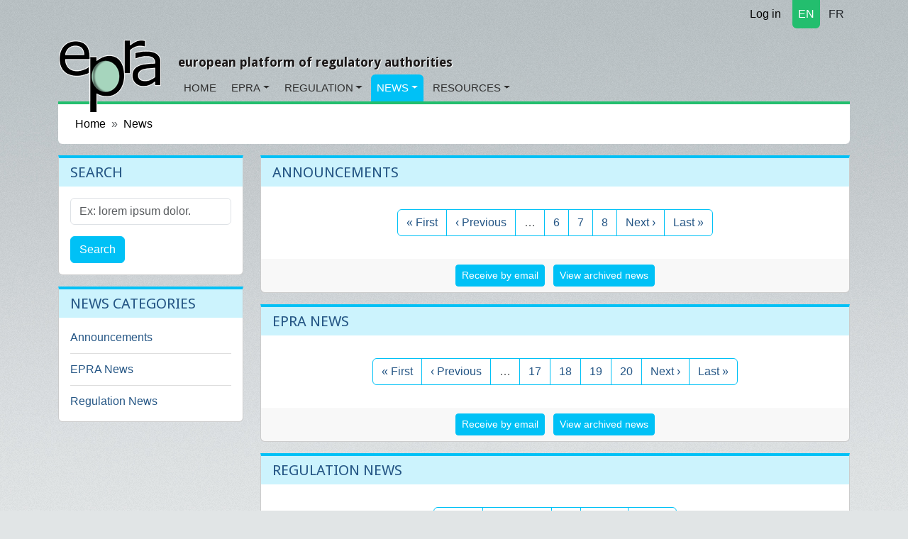

--- FILE ---
content_type: text/html; charset=utf-8
request_url: https://www.epra.org/news_items?announcements_page=10&epra-news_page=21&regulation-news_page=150
body_size: 3816
content:
<!DOCTYPE html>
<html lang="en">
<head>
<meta content="text/html; charset=UTF-8" http-equiv="Content-Type">
<meta charset="utf-8">
<meta content="width=device-width, initial-scale=1" name="viewport">
<title>News</title>
<meta name="csrf-param" content="authenticity_token" />
<meta name="csrf-token" content="5g2krQUTvZV9_CdzLSb9IHMmTSPT5m5PqPpIXZFTJC3bfJg5J6y41cBclnathqLorI1QYntQMn6S7EF-nQDzKA" />

<link rel="icon" type="image/x-icon" href="/assets/favicon-c564e519.ico" />
<link rel="stylesheet" href="https://fonts.googleapis.com/css?family=Droid+Sans:400,700" />
<link rel="stylesheet" href="https://cdnjs.cloudflare.com/ajax/libs/font-awesome/7.0.1/css/all.min.css" />
<link rel="alternate" type="application/rss+xml" title="RSS" href="https://www.epra.org/news_items.rss" />
<link href="/news_items" hreflang="x-default" rel="alternate">
<link href="/fr/news_items" hreflang="fr" rel="alternate">

<link rel="stylesheet" href="/assets/application-ba62a293.css" data-turbo-track="reload" />
<link rel="stylesheet" href="https://cdn.ckeditor.com/ckeditor5/43.3.1/ckeditor5.css" />
<script type="importmap" data-turbo-track="reload">{
  "imports": {
    "application": "/assets/application-35a4459b.js",
    "@hotwired/turbo-rails": "/assets/turbo.min-ad2c7b86.js",
    "@hotwired/stimulus": "/assets/@hotwired--stimulus-132cbc23.js",
    "@hotwired/stimulus-loading": "/assets/stimulus-loading-1fc53fe7.js",
    "stimulus-rails-nested-form": "/assets/stimulus-rails-nested-form-3f712873.js",
    "stimulus-checkbox-select-all": "/assets/stimulus-checkbox-select-all-6e8549ac.js",
    "ckeditor5": "https://cdn.ckeditor.com/ckeditor5/43.3.1/ckeditor5.js",
    "ckeditor5/translations/fr.js": "https://cdn.ckeditor.com/ckeditor5/43.3.1/translations/fr.js",
    "tom-select": "/assets/tom-select-0a17bdf3.js",
    "@orchidjs/sifter": "/assets/@orchidjs--sifter-12acb567.js",
    "@orchidjs/unicode-variants": "/assets/@orchidjs--unicode-variants-4173752d.js",
    "chartkick": "/assets/chartkick-fbe22225.js",
    "Chart.bundle": "https://cdn.jsdelivr.net/npm/chart.js@4.4.1/dist/chart.umd.min.js",
    "controllers/application": "/assets/controllers/application-3affb389.js",
    "controllers/auto_submit_controller": "/assets/controllers/auto_submit_controller-fa9adedf.js",
    "controllers/ckeditor_controller": "/assets/controllers/ckeditor_controller-bd1567d6.js",
    "controllers/hello_controller": "/assets/controllers/hello_controller-708796bd.js",
    "controllers": "/assets/controllers/index-658ddfc1.js",
    "controllers/nested_form_controller": "/assets/controllers/nested_form_controller-2cc7c676.js",
    "controllers/popin_search_controller": "/assets/controllers/popin_search_controller-98ef4f28.js",
    "controllers/tom_select_controller": "/assets/controllers/tom_select_controller-24610ad8.js"
  }
}</script>
<link rel="modulepreload" href="/assets/application-35a4459b.js">
<link rel="modulepreload" href="/assets/turbo.min-ad2c7b86.js">
<link rel="modulepreload" href="/assets/@hotwired--stimulus-132cbc23.js">
<link rel="modulepreload" href="/assets/stimulus-loading-1fc53fe7.js">
<link rel="modulepreload" href="/assets/stimulus-rails-nested-form-3f712873.js">
<link rel="modulepreload" href="/assets/stimulus-checkbox-select-all-6e8549ac.js">
<link rel="modulepreload" href="https://cdn.ckeditor.com/ckeditor5/43.3.1/ckeditor5.js">
<link rel="modulepreload" href="/assets/tom-select-0a17bdf3.js">
<link rel="modulepreload" href="/assets/@orchidjs--sifter-12acb567.js">
<link rel="modulepreload" href="/assets/@orchidjs--unicode-variants-4173752d.js">
<link rel="modulepreload" href="/assets/chartkick-fbe22225.js">
<link rel="modulepreload" href="https://cdn.jsdelivr.net/npm/chart.js@4.4.1/dist/chart.umd.min.js">
<link rel="modulepreload" href="/assets/controllers/application-3affb389.js">
<link rel="modulepreload" href="/assets/controllers/auto_submit_controller-fa9adedf.js">
<link rel="modulepreload" href="/assets/controllers/ckeditor_controller-bd1567d6.js">
<link rel="modulepreload" href="/assets/controllers/hello_controller-708796bd.js">
<link rel="modulepreload" href="/assets/controllers/index-658ddfc1.js">
<link rel="modulepreload" href="/assets/controllers/nested_form_controller-2cc7c676.js">
<link rel="modulepreload" href="/assets/controllers/popin_search_controller-98ef4f28.js">
<link rel="modulepreload" href="/assets/controllers/tom_select_controller-24610ad8.js">
<script type="module">import "application"</script>
<script src="https://cdn.jsdelivr.net/npm/bootstrap@5.3.2/dist/js/bootstrap.bundle.min.js" crossorigin="anonymous" integrity="sha384-C6RzsynM9kWDrMNeT87bh95OGNyZPhcTNXj1NW7RuBCsyN/o0jlpcV8Qyq46cDfL" defer="defer"></script>
</head>
<body data-action="index" data-controller="news_items">
<div class="container d-flex justify-content-end">
<nav class="nav justify-content-end">
<a class="nav-link link-body-emphasis link-underline" href="/users/sign_in"><i class="fa fa-lock"></i>
Log in
</a></nav>

<nav class="nav justify-content-end section1 langselect">
<a class="nav-link rounded-bottom px-2 active text-white me-1" href="/news_items">EN</a>
<a class="nav-link rounded-bottom px-2 text-dark" href="/fr/news_items">FR</a>
</nav>

</div>

<nav class="navbar navbar-expand-md">
<div class="container d-flex align-items-end justify-content-start">
<a class="navbar-brand biglogo me-4" href="/"><img src="/assets/epra/logo_big-612c8bb7.png" /></a>
<div class="d-flex flex-column">
<button aria-controls="navbar-header" aria-expanded="false" class="navbar-toggler navbar-toggler-right" data-bs-target="#navbar-header" data-bs-toggle="collapse" type="button">
☰
</button>
<h3 class="baseline hidden-md-down">european platform of regulatory authorities</h3>
<div class="collapse navbar-collapse" id="navbar-header">
<ul class="navbar-nav">
<li class="nav-item rounded-top section1">
<a class="nav-link" href="/">Home</a>
</li>
<li class="nav-item rounded-top section1 dropdown">
<a class="nav-link dropdown-toggle" href="/articles/general-information-on-epra">EPRA</a>
<!-- / Sub menu -->
<div class="dropdown-menu">
<a class="dropdown-item" href="/articles/general-information-on-epra">General Information</a>
<a class="dropdown-item" href="/articles/executive-board">Board</a>
<a class="dropdown-item" href="/articles/epra-secretariat">Secretariat</a>
<a class="dropdown-item" href="/organisations">List of members</a>
<a class="dropdown-item" href="/articles/permanent-observers">Permanent Observers</a>
<a class="dropdown-item" href="/articles/statutes-of-the-european-platform-of-regulatory-authorities-epra">Statutes</a>
<a class="dropdown-item" href="/news_items">Strategy</a>
<a class="dropdown-item" href="/articles/epra-annual-work-programme">Work Programme</a>
</div>
</li>
<li class="nav-item rounded-top section1 dropdown">
<a class="nav-link dropdown-toggle" href="/articles/about-regulatory-authorities">Regulation</a>
<!-- / Sub menu -->
<div class="dropdown-menu">
<a class="dropdown-item" href="/articles/about-regulatory-authorities">General information on regulation</a>
<a class="dropdown-item" href="/articles/regulation-worldwide">Regulation worldwide</a>
<a class="dropdown-item" href="/articles/other-platforms-and-networks-of-cooperation-between-regulatory-authorities">Other networks</a>
<a class="dropdown-item" href="/articles/media-legislation">Media Legislation</a>
<a class="dropdown-item" href="/articles/useful-links">Useful Links</a>
</div>
</li>
<li class="nav-item rounded-top section3 dropdown active">
<a class="nav-link dropdown-toggle" href="/news_items">News</a>
<!-- / Sub menu -->
<div class="dropdown-menu">
<a class="dropdown-item" href="/news/announcements">Announcements</a>
<a class="dropdown-item" href="/news/epra-news">EPRA News</a>
<a class="dropdown-item" href="/news/regulation-news">Regulation News</a>
</div>
</li>
<li class="nav-item rounded-top section2 dropdown">
<a class="nav-link dropdown-toggle" href="/attachments">Resources</a>
<!-- / Sub menu -->
<div class="dropdown-menu">
<a class="dropdown-item" href="/attachments">Working papers</a>
<a class="dropdown-item" href="/meetings">Meetings</a>
</div>
</li>
</ul>
</div>
</div>
</div>
</nav>

<main class="container">

<nav aria-label="breadcrumb" style="--bs-breadcrumb-divider: &#39;»&#39;;">
<ol class="breadcrumb">
<li class="breadcrumb-item"><a href="https://www.epra.org/">Home</a></li>
<li class="breadcrumb-item"><a href="/news_items">News</a></li>
</ol>
</nav>

<div id="flash-messages">

</div>
<div class="row">
<div class="col-md-3">
<div class="card section3">
<div class="card-header">
<h3>Search</h3>
</div>
<div class="card-body">
<form class="search-form" action="/search" accept-charset="UTF-8" method="get"><input type="hidden" name="model" id="model" value="NewsItem" />
<div class="mb-3">
<label class="form-label visually-hidden" for="search">Search</label>
<input type="text" name="search" id="search" class="form-control" placeholder="Ex: lorem ipsum dolor." aria-label="Search" />
</div>
<button name="button" type="submit" class="btn btn-primary">Search</button>
</form></div>
</div>


<div class="card section3">
<div class="card-header">
<h3>News categories</h3>
</div>
<div class="card-body">
<ul class="itemslist list-unstyled">
<div class="list-item"><a href="/news/announcements">Announcements</a></div>
<div class="list-item"><a href="/news/epra-news">EPRA News</a></div>
<div class="list-item"><a href="/news/regulation-news">Regulation News</a></div>
</ul>
</div>
</div>


</div>
<div class="col-md-9">
<div class="card section3">
<div class="card-header">
<h1>Announcements</h1>
</div>
<div class="card-body">
<div class="clearfix"></div>
<div class="itemslist">
</div>
<nav aria-label="Page navigation">
<ul class="pagination justify-content-center">
<li class="page-item">
<a class="page-link" href="/news_items?announcements_page=10&amp;epra-news_page=21&amp;regulation-news_page=150">&laquo; First</a>
</li>

<li class="page-item">
<a rel="prev" class="page-link" href="/news_items?announcements_page=10&amp;epra-news_page=21&amp;page=9&amp;regulation-news_page=150">&lsaquo; Previous</a>
</li>

<li class="page-item disabled">
<span class="page-link">&hellip;</span>
</li>

<li class="page-item">
<a class="page-link" href="/news_items?announcements_page=10&amp;epra-news_page=21&amp;page=6&amp;regulation-news_page=150">6</a>
</li>

<li class="page-item">
<a class="page-link" href="/news_items?announcements_page=10&amp;epra-news_page=21&amp;page=7&amp;regulation-news_page=150">7</a>
</li>

<li class="page-item">
<a class="page-link" href="/news_items?announcements_page=10&amp;epra-news_page=21&amp;page=8&amp;regulation-news_page=150">8</a>
</li>

<li class="page-item">
<a rel="next" class="page-link" href="/news_items?announcements_page=10&amp;epra-news_page=21&amp;page=11&amp;regulation-news_page=150">Next &rsaquo;</a>
</li>

<li class="page-item">
<a class="page-link" href="/news_items?announcements_page=10&amp;epra-news_page=21&amp;page=8&amp;regulation-news_page=150">Last &raquo;</a>
</li>

</ul>
</nav>

</div>
<div class="card-footer">
<ul class="list-inline text-sm-center">
<li class="list-inline-item"><a class="btn btn-primary btn-sm" href="/users/request_invitation">Receive by email</a></li>
<li class="list-inline-item"><a class="btn btn-primary btn-sm" href="/news/announcements/archived">View archived news</a></li>
</ul>
</div>
</div>

<div class="card section3">
<div class="card-header">
<h1>EPRA News</h1>
</div>
<div class="card-body">
<div class="clearfix"></div>
<div class="itemslist">
</div>
<nav aria-label="Page navigation">
<ul class="pagination justify-content-center">
<li class="page-item">
<a class="page-link" href="/news_items?announcements_page=10&amp;epra-news_page=21&amp;regulation-news_page=150">&laquo; First</a>
</li>

<li class="page-item">
<a rel="prev" class="page-link" href="/news_items?announcements_page=10&amp;epra-news_page=21&amp;page=20&amp;regulation-news_page=150">&lsaquo; Previous</a>
</li>

<li class="page-item disabled">
<span class="page-link">&hellip;</span>
</li>

<li class="page-item">
<a class="page-link" href="/news_items?announcements_page=10&amp;epra-news_page=21&amp;page=17&amp;regulation-news_page=150">17</a>
</li>

<li class="page-item">
<a class="page-link" href="/news_items?announcements_page=10&amp;epra-news_page=21&amp;page=18&amp;regulation-news_page=150">18</a>
</li>

<li class="page-item">
<a class="page-link" href="/news_items?announcements_page=10&amp;epra-news_page=21&amp;page=19&amp;regulation-news_page=150">19</a>
</li>

<li class="page-item">
<a rel="prev" class="page-link" href="/news_items?announcements_page=10&amp;epra-news_page=21&amp;page=20&amp;regulation-news_page=150">20</a>
</li>

<li class="page-item">
<a rel="next" class="page-link" href="/news_items?announcements_page=10&amp;epra-news_page=21&amp;page=22&amp;regulation-news_page=150">Next &rsaquo;</a>
</li>

<li class="page-item">
<a class="page-link" href="/news_items?announcements_page=10&amp;epra-news_page=21&amp;page=20&amp;regulation-news_page=150">Last &raquo;</a>
</li>

</ul>
</nav>

</div>
<div class="card-footer">
<ul class="list-inline text-sm-center">
<li class="list-inline-item"><a class="btn btn-primary btn-sm" href="/users/request_invitation">Receive by email</a></li>
<li class="list-inline-item"><a class="btn btn-primary btn-sm" href="/news/epra-news/archived">View archived news</a></li>
</ul>
</div>
</div>

<div class="card section3">
<div class="card-header">
<h1>Regulation News</h1>
</div>
<div class="card-body">
<div class="clearfix"></div>
<div class="itemslist">
</div>
<nav aria-label="Page navigation">
<ul class="pagination justify-content-center">
<li class="page-item">
<a class="page-link" href="/news_items?announcements_page=10&amp;epra-news_page=21&amp;regulation-news_page=150">&laquo; First</a>
</li>

<li class="page-item">
<a rel="prev" class="page-link" href="/news_items?announcements_page=10&amp;epra-news_page=21&amp;page=149&amp;regulation-news_page=150">&lsaquo; Previous</a>
</li>

<li class="page-item disabled">
<span class="page-link">&hellip;</span>
</li>

<li class="page-item">
<a rel="next" class="page-link" href="/news_items?announcements_page=10&amp;epra-news_page=21&amp;page=151&amp;regulation-news_page=150">Next &rsaquo;</a>
</li>

<li class="page-item">
<a class="page-link" href="/news_items?announcements_page=10&amp;epra-news_page=21&amp;page=127&amp;regulation-news_page=150">Last &raquo;</a>
</li>

</ul>
</nav>

</div>
<div class="card-footer">
<ul class="list-inline text-sm-center">
<li class="list-inline-item"><a class="btn btn-primary btn-sm" href="/users/request_invitation">Receive by email</a></li>
<li class="list-inline-item"><a class="btn btn-primary btn-sm" href="/news/regulation-news/archived">View archived news</a></li>
</ul>
</div>
</div>


</div>
</div>

</main>
<footer>
<div class="container">
<div class="row">
<div class="col-md-2 offset-md-2">
<ul class="footerlinks">
<li class="title">Site Information</li>
<li><a href="/articles/statutes-of-the-european-platform-of-regulatory-authorities-epra">Legal mentions</a></li>
<li><a href="/sitemap">Sitemap</a></li>
<li><a href="/articles/epra-secretariat">Contact</a></li>
<li><a href="/faqs">FAQ</a></li>
</ul>
</div>
<div class="col-md-4">
<ul class="list-unstyled footerlinks epralogo">
<li class="list-item title">
EPRA Secretariat
</li>
<li class="list-item">
76 Allée de la Robertsau
<br>
F-67000 Strasbourg
<br>
France
<br>
Phone:
+33 (0) 3 88 41 39 63
</li>
</ul>
</div>
<div class="col-md-2">
<ul class="list-unstyled footerlinks">
<li class="list-item title">Social links</li>
<li class="list-item">
<a href="https://www.epra.org/news_items.rss"><i class="fa fa-rss fa-fw"></i>
Rss feed
</a></li>
<li class="list-item">
<a href="https://twitter.com/epra_media"><i class="fa fa-twitter fa-fw"></i>
Twitter account
</a></li>
<li class="list-item">
<a href="https://www.linkedin.com/company/568389"><i class="fa fa-linkedin fa-fw"></i>
LinkedIn page
</a></li>
</ul>
</div>
</div>
</div>
</footer>

<div class="hide">

</div>
<script src="/assets/application-35a4459b.js"></script>
<script>
  var _gaq = _gaq || [];
  _gaq.push(['_setAccount', 'UA-9055734-1']);
  _gaq.push(['_trackPageview']);
  _gaq.push(['_trackPageLoadTime']);
  
  (function() {
    var ga = document.createElement('script'); ga.type = 'text/javascript'; ga.async = true;
    ga.src = ('https:' == document.location.protocol ? 'https://ssl' : 'http://www') + '.google-analytics.com/ga.js';
    var s = document.getElementsByTagName('script')[0]; s.parentNode.insertBefore(ga, s);
  })();
</script>
</body>
</html>

